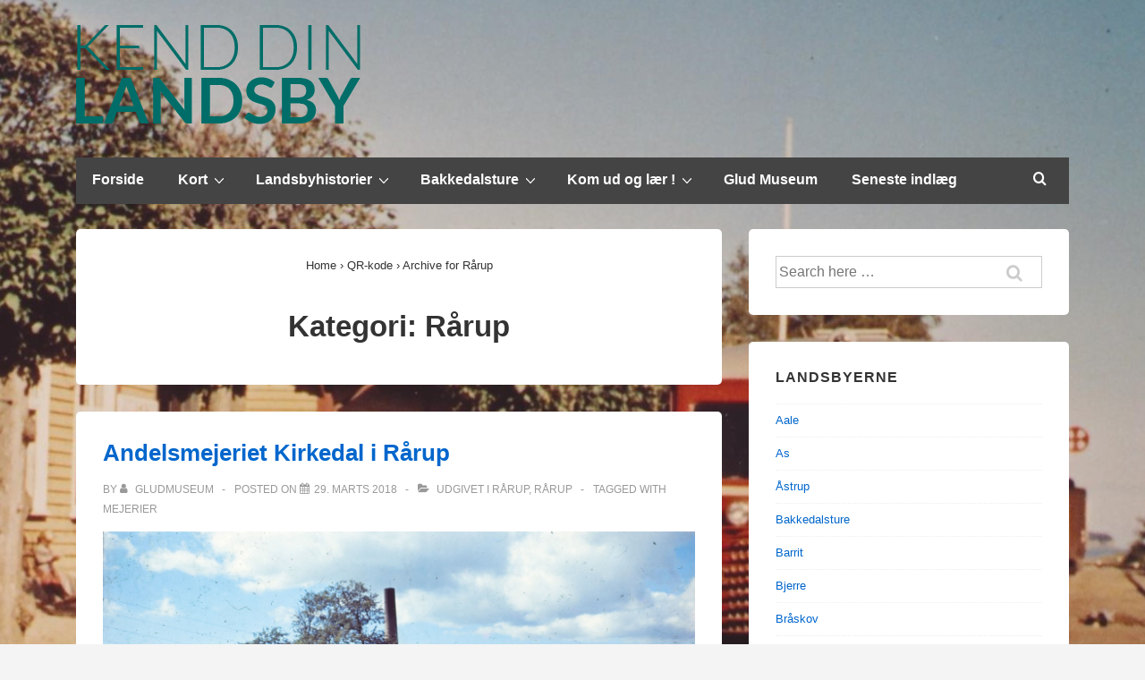

--- FILE ---
content_type: text/css
request_url: http://kenddinlandsby.dk/wordpress/wp-content/plugins/slidedeck/css/slidedeck.css?ver=5.4.1
body_size: 9333
content:
@media only screen and (min-device-width:320px) and (max-device-width:760px){body .slidedeck .sd2-slide-background{margin:0 auto!important}}@media only screen and (min-device-width:320px) and (max-device-width:780px){body .slide-type-textonly .sd2-node-caption{display:block!important}body .slidedeck-frame{height:auto!important}.sd2-node-caption{display:block}}body .slidedeck_widget .slidedeck-frame .slidedeck,body .slidedeck_widget .slidedeck-frame .slidedeck dd,body .slidedeck_widget .slidedeck-frame .slidedeck li{width:100%!important}body .slidedeck_widget .slidedeck-frame .slidedeck .slide-content,body .slidedeck_widget .slidedeck-frame .slidedeck .slide-content a{font-size:15px}.slidedeck-frame img.sd2-slide-background{max-width:100%}.slidedeck-frame .slidedeck .video-wrapper{height:100%}dl.slidedeck dd iframe{max-width:100%!important}.content-source-facebook.slidedeck-auto-height .sd2-slide-background{margin:0 auto}.slidedeck-frame dl.slidedeck,.slidedeck-frame dl.slidedeck dd{max-width:100%}.slidedeck-adjust-width{width:100%!important;max-width:none!important}.slidedeck-adjust-height{height:100%!important;max-width:none!important}.slidedeck{z-index:2}.slidedeck dd .sd2-slide-background{position:absolute;display:block;z-index:1;top:0;right:0;bottom:0;left:0;background-repeat:no-repeat;background-position:center center}.slidedeck-frame{position:relative;margin:auto!important;}.slidedeck-cover .slidedeck-cover-nav-button,.slidedeck-frame .vertical-slide-nav a,.slidedeck-frame a.deck-navigation{outline:0;border:0}.slidedeck-cover .slidedeck-cover-nav-button::-moz-focus-inner,.slidedeck-cover .slidedeck-cover-nav-button:active,.slidedeck-cover .slidedeck-cover-nav-button:focus,.slidedeck-frame .vertical-slide-nav a::-moz-focus-inner,.slidedeck-frame .vertical-slide-nav a:active,.slidedeck-frame .vertical-slide-nav a:focus,.slidedeck-frame a.deck-navigation::-moz-focus-inner,.slidedeck-frame a.deck-navigation:active,.slidedeck-frame a.deck-navigation:focus{-moz-outline-style:none;outline:0}.slidedeck-cover .slidedeck-cover-nav-button::-moz-focus-inner,.slidedeck-frame .vertical-slide-nav a::-moz-focus-inner,.slidedeck-frame a.deck-navigation::-moz-focus-inner{border:0}.slidedeck-overlays{top:15px;right:15px;padding-right:27px;color:#fff;z-index:100;height:27px;width:0;text-align:right;background:rgba(0,0,0,.5);-webkit-box-shadow:0 4px 7px rgba(0,0,0,.6);-moz-box-shadow:0 4px 7px rgba(0,0,0,.6);-o-box-shadow:0 4px 7px rgba(0,0,0,.6);box-shadow:0 4px 7px rgba(0,0,0,.6);border-radius:20px;-webkit-transition:width .5s,opacity .5s,background-color .5s;-moz-transition:width .5s,opacity .5s,background-color .5s;-o-transition:width .5s,opacity .5s,background-color .5s;transition:width .5s,opacity .5s,background-color .5s}.slidedeck-overlays,.slidedeck-overlays .slidedeck-overlays-showhide{overflow:hidden;position:absolute;-webkit-border-radius:20px;-moz-border-radius:20px;-o-border-radius:20px}.sd2-overlays-open .slidedeck-overlays{width:auto;-webkit-transition:width 0s,opacity .5s,background-color .5s;-moz-transition:width 0s,opacity .5s,background-color .5s;-o-transition:width 0s,opacity .5s,background-color .5s;transition:width 0s,opacity .5s,background-color .5s;padding-right:0}.slidedeck-overlays.left{padding-left:27px;padding-right:0;text-align:left;right:auto}.sd2-overlays-open .slidedeck-overlays.left{padding-left:0}.slidedeck-overlays.open{width:auto;background:#000}.slidedeck-overlays:hover{background:#000}.slidedeck-frame.show-overlay-never .slidedeck-overlays{display:none}.slidedeck-frame.show-overlay-hover .slidedeck-overlays{-webkit-opacity:0;-moz-opacity:0;-o-opacity:0;opacity:0;filter:Alpha(opacity=0);-ms-filter:"Alpha(opacity=0)"}.slidedeck-frame.show-overlay-hover.hover .slidedeck-overlays,.slidedeck-frame.show-overlay-hover:hover .slidedeck-overlays{-webkit-opacity:1;-moz-opacity:1;-o-opacity:1;opacity:1;filter:Alpha(opacity=100);-ms-filter:"Alpha(opacity=100)";background:#000}.slidedeck-overlays .slidedeck-overlays-showhide{display:block;right:0;top:0;width:27px;height:0;padding-top:27px;text-indent:-999em;line-height:27px;-webkit-transition:background-color .25s;-moz-transition:background-color .25s;-o-transition:background-color .25s;transition:background-color .25s;border-radius:20px}.slidedeck-overlays.left .slidedeck-overlays-showhide{right:auto;left:0;border-left:none;border-right:1px solid #222}.sd2-overlays-open .slidedeck-overlays-showhide{display:none}.slidedeck-overlays .slidedeck-overlays-showhide:hover{background-color:#000}.slidedeck-overlays .slidedeck-overlays-showhide .close-icon,.slidedeck-overlays .slidedeck-overlays-showhide .open-icon{position:absolute;top:0;left:0;width:27px;height:27px;-webkit-opacity:1;-moz-opacity:1;-o-opacity:1;opacity:1;filter:Alpha(opacity=100);-ms-filter:"Alpha(opacity=100)";background:url(../images/overlays-sprite.png);-webkit-transition:opacity .5s;-moz-transition:opacity .5s;-o-transition:opacity .5s;transition:opacity .5s}.slidedeck-overlays .slidedeck-overlays-showhide .close-icon{background-position:0 -27px}.slidedeck-overlays .slidedeck-overlays-showhide .close-icon,.slidedeck-overlays.open .slidedeck-overlays-showhide .open-icon{-webkit-opacity:0;-moz-opacity:0;-o-opacity:0;opacity:0;filter:Alpha(opacity=0);-ms-filter:"Alpha(opacity=0)"}.slidedeck-overlays.open .slidedeck-overlays-showhide .close-icon{-webkit-opacity:1;-moz-opacity:1;-o-opacity:1;opacity:1;filter:Alpha(opacity=100);-ms-filter:"Alpha(opacity=100)"}.slidedeck-overlays .slidedeck-overlays-wrapper{position:absolute;display:block;top:0;right:29px;height:28px;width:1000px;line-height:25px}.sd2-overlays-open .slidedeck-overlays-wrapper{right:0}.slidedeck-overlays.left .slidedeck-overlays-wrapper{left:29px;right:auto}.sd2-overlays-open.left .slidedeck-overlays-wrapper{left:0}.slidedeck-overlays .slidedeck-overlay{position:relative;padding-right:13px;padding-left:30px;font:700 10px sans-serif;color:#fff;text-decoration:none;text-transform:uppercase;-webkit-transition:background-color .25s;-moz-transition:background-color .25s;-o-transition:background-color .25s;transition:background-color .25s}.slidedeck-overlays .slidedeck-overlay,.slidedeck-overlays .slidedeck-overlay .slidedeck-overlay-label{display:inline-block;height:27px;line-height:29px;vertical-align:top;border:0}.slidedeck-overlays .slidedeck-overlay:hover{background-color:#397fdd}.slidedeck-cover .slidedeck-cover-cta .cap1,.slidedeck-cover .slidedeck-cover-cta .cap1-image,.slidedeck-cover .slidedeck-cover-cta .cap2,.slidedeck-frame.sd2-small .slidedeck-cover,.slidedeck-frame.sd2-small .slidedeck-cover .slidedeck-cover-wrapper .slidedeck-cover-bodycopy{display:none}.slidedeck-overlays .slidedeck-overlay:first-child{border-left:none;-webkit-box-shadow:none;-moz-box-shadow:none;-o-box-shadow:none;box-shadow:none;-webkit-border-top-left-radius:20px;-webkit-border-bottom-left-radius:20px;-moz-border-radius-topleft:20px;-moz-border-radius-bottomleft:20px;border-top-left-radius:20px;border-bottom-left-radius:20px}.slidedeck-overlays .slidedeck-overlay .slidedeck-overlay-logo{position:absolute;top:5px;left:6px;width:17px;height:17px;-webkit-border-radius:10px;-moz-border-radius:10px;-o-border-radius:10px;border-radius:10px;background:url(../images/overlays-sprite.png) #fff}.slidedeck-overlays .slidedeck-overlay-type-facebook .slidedeck-overlay-logo{background-position:-5px -59px}.slidedeck-overlays .slidedeck-overlay-type-googleplus .slidedeck-overlay-logo{background-position:-8px -111px}.slidedeck-overlays .slidedeck-overlay-type-linkedin .slidedeck-overlay-logo{background-position:-6px -134px}.slidedeck-overlays .slidedeck-overlay-type-twitter .slidedeck-overlay-logo{background-position:-5px -86px}.slidedeck-overlays .slidedeck-overlay::-moz-focus-inner,.slidedeck-overlays .slidedeck-overlay:active,.slidedeck-overlays .slidedeck-overlay:focus,.slidedeck-overlays .slidedeck-overlays-showhide::-moz-focus-inner,.slidedeck-overlays .slidedeck-overlays-showhide:active,.slidedeck-overlays .slidedeck-overlays-showhide:focus{-moz-outline-style:none;outline:0}.slidedeck-overlays .slidedeck-overlay::-moz-focus-inner,.slidedeck-overlays .slidedeck-overlays-showhide::-moz-focus-inner{border:0}.slidedeck-cover{position:absolute;z-index:1000;top:0;left:0;bottom:0;right:0}.slidedeck-cover .slidedeck-cover-wrapper{position:absolute;z-index:20;top:0;bottom:0;left:0;margin-left:0;padding-left:0;width:100%;color:#fff;font-size:10px}.slidedeck-frame.sd2-medium .slidedeck-cover .slidedeck-cover-wrapper{font-size:7px}.slidedeck-cover.slidedeck-cover-back .slidedeck-cover-title{margin-bottom:.475em}.slidedeck-cover .slidedeck-cover-wrapper .slidedeck-cover-wrapper-back{position:absolute;z-index:2;top:0;right:0;bottom:0;left:0}.slidedeck-cover .slidedeck-cover-wrapper .slidedeck-cover-wrapper-back .slidedeck-cover-wrapper-back-inner{position:absolute;top:0;right:0;bottom:0;left:0}.slidedeck-cover-peek .slidedeck-cover .slidedeck-cover-wrapper .slidedeck-cover-wrapper-back{-webkit-box-shadow:0 0 25px rgba(0,0,0,1);-moz-box-shadow:0 0 25px rgba(0,0,0,1);-o-box-shadow:0 0 25px rgba(0,0,0,1);box-shadow:0 0 25px rgba(0,0,0,1)}.slidedeck-cover-back .slidedeck-cover-wrapper{left:auto;right:-999em;margin-left:0;padding-left:0;/*margin-right:-100px;padding-right:100px;*/ }.slidedeck-cover-peek .slidedeck-cover .slidedeck-cover-wrapper{width:80%}.slidedeck-cover .slidedeck-cover-wrapper .slidedeck-cover-bodycopy{font-size:1em}.slidedeck-cover .slidedeck-cover-mask{position:absolute;z-index:10;top:0;right:0;bottom:0;left:0;background:#000}.slidedeck-cover-back .slidedeck-cover-mask{-webkit-opacity:0;-moz-opacity:0;-o-opacity:0;opacity:0;filter:Alpha(opacity=0);-ms-filter:"Alpha(opacity=0)"}.slidedeck-cover .slidedeck-cover-wrapper .slidedeck-cover-copy{position:relative;z-index:10;height:100%}.slidedeck-cover .slidedeck-cover-copy .slidedeck-cover-title{display:block;font-size:4em;font-weight:400;line-height:1.2em}.slidedeck-frame.sd2-small .slidedeck-cover-back .slidedeck-cover-copy .slidedeck-cover-title{margin-bottom:5px}.slidedeck-cover .slidedeck-cover-wrapper .slidedeck-cover-outer{z-index:100;overflow:hidden;top:0;bottom:0;height:100%;margin-left:6%;font-family:sans-serif;font-size:1.4em;font-weight:400;line-height:1.8em;display:table;position:static}.msie-7 .slidedeck-cover .slidedeck-cover-wrapper .slidedeck-cover-copy{position:absolute;right:0;left:20%}.msie-7 .slidedeck-cover-back .slidedeck-cover-wrapper .slidedeck-cover-copy{right:20%;left:0}.slidedeck-cover .slidedeck-cover-wrapper .slidedeck-cover-middle{top:50%;display:table-cell;vertical-align:middle;width:100%}.slidedeck-frame.sd2-small .slidedeck-cover .slidedeck-cover-wrapper .slidedeck-cover-middle{padding-right:30px}.slidedeck-frame.sd2-small .slidedeck-cover-back .slidedeck-cover-wrapper .slidedeck-cover-middle{padding-left:30px}.slidedeck-cover-back .slidedeck-cover-wrapper .slidedeck-cover-middle{padding-left:80px}.msie-7 .slidedeck-cover .slidedeck-cover-wrapper .slidedeck-cover-middle{position:absolute;width:auto}.slidedeck-cover .slidedeck-cover-wrapper .slidedeck-cover-inner{top:-50%;position:static}.msie-7 .slidedeck-cover .slidedeck-cover-wrapper .slidedeck-cover-inner{position:relative}.slidedeck-cover .slidedeck-cover-curatedby{position:absolute;z-index:10;width:100%;left:6%;bottom:6%;font-size:1em;font-family:sans-serif;color:#a1a1a1}.slidedeck-frame.sd2-medium .slidedeck-cover .slidedeck-cover-curatedby{font-size:12px}.slidedeck-frame.sd2-small .slidedeck-cover .slidedeck-cover-curatedby{display:none}.slidedeck-cover-dark .slidedeck-cover .slidedeck-cover-curatedby,.slidedeck-cover-light .slidedeck-cover .slidedeck-cover-curatedby{color:#444}.slidedeck-cover .slidedeck-cover-curatedby img{position:relative;margin:0!important;top:3px;border:1px solid #fff;width:15px!important;height:15px!important}.slidedeck-cover-style-wood .slidedeck-cover-wrapper .slidedeck-cover-outer{margin-left:8.3%;margin-right:75px}.slidedeck-cover-style-wood .slidedeck-cover .slidedeck-cover-wrapper .slidedeck-cover-wrapper-back{background:url(../images/wood.jpg) center left no-repeat}.slidedeck-cover-style-wood .slidedeck-cover-back .slidedeck-cover-wrapper-back{-webkit-border-top-left-radius:10px;-webkit-border-bottom-left-radius:10px;-moz-border-radius-topleft:10px;-moz-border-radius-bottomleft:10px;border-top-left-radius:10px;border-bottom-left-radius:10px}.slidedeck-cover-style-wood .slidedeck-cover .slidedeck-cover-wrapper .slidedeck-cover-wrapper-back .slidedeck-cover-wrapper-back-inner{border-right:1px solid #c89981;background:url([data-uri]);background:-moz-linear-gradient(left,rgba(201,160,124,.2) 0,rgba(62,27,15,.2) 100%);background:-webkit-gradient(linear,left top,right top,color-stop(0,rgba(201,160,124,.2)),color-stop(100%,rgba(62,27,15,.2)));background:-webkit-linear-gradient(left,rgba(201,160,124,.2) 0,rgba(62,27,15,.2) 100%);background:-o-linear-gradient(left,rgba(201,160,124,.2) 0,rgba(62,27,15,.2) 100%);background:-ms-linear-gradient(left,rgba(201,160,124,.2) 0,rgba(62,27,15,.2) 100%);background:linear-gradient(left,rgba(201,160,124,.2) 0,rgba(62,27,15,.2) 100%)}.msie-7.slidedeck-cover-style-wood .slidedeck-cover .slidedeck-cover-wrapper .slidedeck-cover-wrapper-back .slidedeck-cover-wrapper-back-inner,.msie-8.slidedeck-cover-style-wood .slidedeck-cover .slidedeck-cover-wrapper .slidedeck-cover-wrapper-back .slidedeck-cover-wrapper-back-inner{filter:"progid: DXImageTransform.Microsoft.gradient( startColorstr='#333e1b0f', endColorstr='#33c9a07c', GradientType=1)"}.slidedeck-cover-style-wood.slidedeck-cover-peek .slidedeck-cover .slidedeck-cover-wrapper .slidedeck-cover-wrapper-back{-webkit-border-top-right-radius:10px;-webkit-border-bottom-right-radius:10px;-moz-border-radius-topright:10px;-moz-border-radius-bottomright:10px;border-top-right-radius:10px;border-bottom-right-radius:10px}.slidedeck-cover-style-wood.slidedeck-cover-peek .slidedeck-cover .slidedeck-cover-wrapper .slidedeck-cover-wrapper-back .slidedeck-cover-wrapper-back-inner{-webkit-border-top-right-radius:10px;-webkit-border-bottom-right-radius:10px;-moz-border-radius-topright:10px;-moz-border-radius-bottomright:10px;border-top-right-radius:10px;border-bottom-right-radius:10px;-webkit-box-shadow:0 0 14px rgba(0,0,0,.2);-moz-box-shadow:0 0 14px rgba(0,0,0,.2);-o-box-shadow:0 0 14px rgba(0,0,0,.2);box-shadow:0 0 14px rgba(0,0,0,.2)}.slidedeck-cover-style-wood .slidedeck-cover .slidedeck-cover-copy .slidedeck-cover-title{color:#230d01;text-shadow:0 1px 1px #a26342;font-weight:700}.slidedeck-cover-style-wood .slidedeck-cover .slidedeck-cover-curatedby{color:#ddd;left:8.3%}.slidedeck-cover-style-wood .slidedeck-cover .slidedeck-cover-nav-button{position:absolute;z-index:100;top:50%;right:11px;height:208px;width:46px;margin:-104px 0 0;background:url(../images/wood-open.png) no-repeat;text-indent:-999em}.slidedeck-cover-style-wood .slidedeck-cover-back .slidedeck-cover-nav-button{right:auto;left:11px}.slidedeck-cover-style-wood .slidedeck-cover .slidedeck-cover-nav-button:hover{background-position:-46px 0}.slidedeck-cover-style-wood .slidedeck-cover-back .slidedeck-cover-cta{box-sizing:content-box;position:relative;background-color:rgba(0,0,0,.18);display:block;float:left;padding:9px;height:42px;line-height:42px;text-decoration:none;color:#fff;font-weight:700;font-size:1.5em;-webkit-box-shadow:0 2px 5px 2px #000 inset;-moz-box-shadow:0 2px 5px 2px #000 inset;-o-box-shadow:0 2px 5px 2px #000 inset;box-shadow:0 2px 5px 2px #000 inset;-webkit-border-radius:4px;-moz-border-radius:4px;-o-border-radius:4px;border-radius:4px}.slidedeck-cover-style-wood .slidedeck-cover-back .slidedeck-cover-cta .slidedeck-cover-color{position:absolute;z-index:1;border:1px solid #000;bottom:9px;color:#fff;-webkit-border-radius:3px;-moz-border-radius:3px;-o-border-radius:3px;border-radius:3px;-webkit-box-shadow:0 0 5px 3px rgba(0,0,0,.65);-moz-box-shadow:0 0 5px 3px rgba(0,0,0,.65);-o-box-shadow:0 0 5px 3px rgba(0,0,0,.65);box-shadow:0 0 5px 3px rgba(0,0,0,.65);left:9px;right:9px;top:9px}.slidedeck-cover-style-wood .slidedeck-cover-back .slidedeck-cover-cta .text{position:relative;display:block;z-index:2;height:42px;line-height:42px;padding:0 18px;text-shadow:-1px -1px 0 rgba(0,0,0,.4);-webkit-box-shadow:0 2px 0 rgba(255,255,255,.2) inset;-moz-box-shadow:0 2px 0 rgba(255,255,255,.2) inset;-o-box-shadow:0 2px 0 rgba(255,255,255,.2) inset;box-shadow:0 2px 0 rgba(255,255,255,.2) inset;-webkit-border-radius:5px;-moz-border-radius:5px;-o-border-radius:5px;border-radius:5px;background:url([data-uri]);background:-moz-linear-gradient(top,rgba(255,255,255,0) 0,rgba(0,0,0,.2) 51%,rgba(0,0,0,.4) 100%);background:-webkit-gradient(linear,left top,left bottom,color-stop(0,rgba(255,255,255,0)),color-stop(51%,rgba(0,0,0,.2)),color-stop(100%,rgba(0,0,0,.4)));background:-webkit-linear-gradient(top,rgba(255,255,255,0) 0,rgba(0,0,0,.2) 51%,rgba(0,0,0,.4) 100%);background:-o-linear-gradient(top,rgba(255,255,255,0) 0,rgba(0,0,0,.2) 51%,rgba(0,0,0,.4) 100%);background:-ms-linear-gradient(top,rgba(255,255,255,0) 0,rgba(0,0,0,.2) 51%,rgba(0,0,0,.4) 100%);background:linear-gradient(top,rgba(255,255,255,0) 0,rgba(0,0,0,.2) 51%,rgba(0,0,0,.4) 100%)}.slidedeck-cover-style-wood .slidedeck-cover-back .slidedeck-cover-cta:active .text{background:url([data-uri]);background:-moz-linear-gradient(top,rgba(0,0,0,.15) 0,rgba(0,0,0,.07) 51%,rgba(255,255,255,0) 100%);background:-webkit-gradient(linear,left top,left bottom,color-stop(0,rgba(0,0,0,.15)),color-stop(51%,rgba(0,0,0,.07)),color-stop(100%,rgba(255,255,255,0)));background:-webkit-linear-gradient(top,rgba(0,0,0,.15) 0,rgba(0,0,0,.07) 51%,rgba(255,255,255,0) 100%);background:-o-linear-gradient(top,rgba(0,0,0,.15) 0,rgba(0,0,0,.07) 51%,rgba(255,255,255,0) 100%);background:-ms-linear-gradient(top,rgba(0,0,0,.15) 0,rgba(0,0,0,.07) 51%,rgba(255,255,255,0) 100%);background:linear-gradient(top,rgba(0,0,0,.15) 0,rgba(0,0,0,.07) 51%,rgba(255,255,255,0) 100%)}.msie-7.slidedeck-cover-style-wood .slidedeck-cover-back .slidedeck-cover-cta,.msie-8.slidedeck-cover-style-wood .slidedeck-cover-back .slidedeck-cover-cta{position:relative;left:-9px}.slidedeck-cover-style-fabric .slidedeck-cover-wrapper .slidedeck-cover-outer{margin-left:8.3%;margin-right:50px}.slidedeck-cover-style-fabric .slidedeck-cover .slidedeck-cover-wrapper .slidedeck-cover-wrapper-back{background:url(../images/fabric.jpg);-webkit-box-shadow:0 0 15px #000;-moz-box-shadow:0 0 15px #000;-o-box-shadow:0 0 15px #000;box-shadow:0 0 15px #000}.slidedeck-cover-style-fabric.slidedeck-cover-peek .slidedeck-cover-wrapper .slidedeck-cover-middle{padding-left:10px}.slidedeck-cover-style-fabric .slidedeck-cover .slidedeck-cover-wrapper .slidedeck-cover-wrapper-back .slidedeck-cover-wrapper-back-inner{background:url([data-uri]);background:-moz-linear-gradient(top,rgba(92,94,94,.2) 0,rgba(14,15,15,.2) 100%);background:-webkit-gradient(linear,left top,left bottom,color-stop(0,rgba(92,94,94,.2)),color-stop(100%,rgba(14,15,15,.2)));background:-webkit-linear-gradient(top,rgba(92,94,94,.2) 0,rgba(14,15,15,.2) 100%);background:-o-linear-gradient(top,rgba(92,94,94,.2) 0,rgba(14,15,15,.2) 100%);background:-ms-linear-gradient(top,rgba(92,94,94,.2) 0,rgba(14,15,15,.2) 100%);background:linear-gradient(top,rgba(92,94,94,.2) 0,rgba(14,15,15,.2) 100%)}.msie-7.slidedeck-cover-style-fabric .slidedeck-cover .slidedeck-cover-wrapper .slidedeck-cover-wrapper-back .slidedeck-cover-wrapper-back-inner,.msie-8.slidedeck-cover-style-fabric .slidedeck-cover .slidedeck-cover-wrapper .slidedeck-cover-wrapper-back .slidedeck-cover-wrapper-back-inner{filter:"progid: DXImageTransform.Microsoft.gradient( startColorstr='#335c5e5e', endColorstr='#330e0f0f', GradientType=0)"}.slidedeck-cover-style-fabric .slidedeck-cover-nav-button{position:absolute;display:block;z-index:10;top:50%;margin-top:-20px;right:14px;width:71px;height:40px;text-indent:-999em;-webkit-transition:right .25s ease-out;-moz-transition:right .25s ease-out;-o-transition:right .25s ease-out;transition:right .25s ease-out;-webkit-border-radius:2px;-moz-border-radius:2px;-o-border-radius:2px;border-radius:2px;-webkit-box-shadow:0 0 10px rgba(0,0,0,.4);-moz-box-shadow:0 0 10px rgba(0,0,0,.4);-o-box-shadow:0 0 10px rgba(0,0,0,.4);box-shadow:0 0 10px rgba(0,0,0,.4)}.slidedeck-cover-style-fabric .slidedeck-cover-nav-button.slidedeck-cover-restart{right:auto;left:11px;-webkit-transition:left .25s ease-out;-moz-transition:left .25s ease-out;-o-transition:left .25s ease-out;transition:left .25s ease-out}.slidedeck-cover-style-fabric.slidedeck-cover-peek .slidedeck-cover-nav-button{z-index:1;right:-57px}.slidedeck-cover-style-fabric .slidedeck-cover-nav-button:hover{right:24px}.slidedeck-cover-style-fabric .slidedeck-cover-back .slidedeck-cover-nav-button:hover{right:auto;left:20px}.slidedeck-cover-style-fabric.slidedeck-cover-peek .slidedeck-cover-nav-button:hover{right:-67px}.slidedeck-cover-style-fabric.slidedeck-cover-peek .slidedeck-cover-back .slidedeck-cover-nav-button:hover{right:auto;left:20px}.slidedeck-cover-style-fabric.slidedeck-cover-peek .slidedeck-cover-nav-button.slidedeck-cover-restart{right:auto;left:-50px;z-index:2}.slidedeck-cover-style-fabric.slidedeck-cover-peek .slidedeck-cover-nav-button.slidedeck-cover-restart:hover{left:-60px}.slidedeck-cover-style-fabric .slidedeck-cover-nav-button .slidedeck-cover-color{position:absolute;top:0;right:0;bottom:0;left:0;background:url(../images/fabric-tab-and-button-stripes.png) -19px 0;-webkit-border-radius:2px;-moz-border-radius:2px;-o-border-radius:2px;border-radius:2px}.slidedeck-cover-style-fabric .slidedeck-cover-back .slidedeck-cover-nav-button .slidedeck-cover-color{background:url(../images/fabric-tab-and-button-stripes.png) 21px -40px}.slidedeck-cover-style-fabric.slidedeck-cover-peek .slidedeck-cover-nav-button .slidedeck-cover-color{background-position:0 0}.slidedeck-cover-style-fabric.slidedeck-cover-peek .slidedeck-cover-nav-button.slidedeck-cover-restart .slidedeck-cover-color{background-position:0 -40px}.slidedeck-cover-style-fabric .slidedeck-cover .slidedeck-cover-binding{position:absolute;z-index:100;top:10px;right:10px;bottom:10px;width:16px;-webkit-border-radius:10px;-moz-border-radius:10px;-o-border-radius:10px;border-radius:10px;background:url(../images/fabric.jpg);-webkit-box-shadow:1px 3px 5px rgba(0,0,0,.4);-moz-box-shadow:1px 3px 5px rgba(0,0,0,.4);-o-box-shadow:1px 3px 5px rgba(0,0,0,.4);box-shadow:1px 3px 5px rgba(0,0,0,.4);text-indent:-999em}.slidedeck-cover-style-fabric .slidedeck-cover-back .slidedeck-cover-binding{right:auto;left:10px}.slidedeck-cover-style-fabric .slidedeck-cover .slidedeck-cover-binding .slidedeck-cover-binding-highlight{position:absolute;top:0;right:0;bottom:0;left:0;-webkit-border-radius:10px;-moz-border-radius:10px;-o-border-radius:10px;border-radius:10px;-webkit-opacity:.5;-moz-opacity:.5;-o-opacity:.5;opacity:.5;background:url([data-uri]);background:-moz-linear-gradient(top,#000 0,rgba(0,0,0,.75) 5%,rgba(160,163,170,.25) 25%,rgba(100,101,101,.5) 70%,rgba(14,15,15,.75) 95%,#000 100%);background:-webkit-gradient(linear,left top,left bottom,color-stop(0,rgba(0,0,0,.75)),color-stop(5%,rgba(0,0,0,.75)),color-stop(25%,rgba(160,163,170,.25)),color-stop(70%,rgba(100,101,101,.5)),color-stop(95%,rgba(14,15,15,.75)),color-stop(100%,#000));background:-webkit-linear-gradient(top,#000 0,rgba(0,0,0,.75) 5%,rgba(160,163,170,.25) 25%,rgba(100,101,101,.5) 70%,rgba(14,15,15,.75) 95%,#000 100%);background:-o-linear-gradient(top,#000 0,rgba(0,0,0,.75) 5%,rgba(160,163,170,.25) 25%,rgba(100,101,101,.5) 70%,rgba(14,15,15,.75) 95%,#000 100%);background:-ms-linear-gradient(top,#000 0,rgba(0,0,0,.75) 5%,rgba(160,163,170,.25) 25%,rgba(100,101,101,.5) 70%,rgba(14,15,15,.75) 95%,#000 100%);background:linear-gradient(top,#000 0,rgba(0,0,0,.75) 5%,rgba(160,163,170,.25) 25%,rgba(100,101,101,.5) 70%,rgba(14,15,15,.75) 95%,#000 100%);-webkit-box-shadow:inset 1px 1px 1px rgba(255,255,255,.25);-moz-box-shadow:inset 1px 1px 1px rgba(255,255,255,.25);-o-box-shadow:inset 1px 1px 1px rgba(255,255,255,.25);box-shadow:inset 1px 1px 1px rgba(255,255,255,.25)}.msie-7.slidedeck-cover-style-fabric .slidedeck-cover .slidedeck-cover-nav-button .slidedeck-cover-button,.msie-8.slidedeck-cover-style-fabric .slidedeck-cover .slidedeck-cover-nav-button .slidedeck-cover-button{filter:"progid: DXImageTransform.Microsoft.gradient( startColorstr='#bf000000', endColorstr='#bf0e0f0f', GradientType=0)"}.slidedeck-cover-style-fabric .slidedeck-cover .slidedeck-cover-curatedby{color:#ddd;left:8.3%;bottom:20px}.slidedeck-cover-style-fabric .slidedeck-cover .slidedeck-cover-copy .slidedeck-cover-title{color:#ddd;text-shadow:0 -2px 1px rgba(0,0,0,.85)}.slidedeck-cover-style-fabric .slidedeck-cover-back .slidedeck-cover-copy .slidedeck-cover-title{margin-bottom:10px}.slidedeck-cover-style-fabric .slidedeck-cover-inner{padding-right:25px}.slidedeck-cover-peek.slidedeck-cover-style-fabric .slidedeck-cover-inner{padding-right:0}.slidedeck-cover-style-fabric .slidedeck-cover-back .slidedeck-cover-cta{box-sizing:content-box;display:block;position:relative;text-decoration:none;color:#fff;float:left;width:auto;-webkit-border-radius:10px;-moz-border-radius:10px;-o-border-radius:10px;border-radius:10px;height:49px;padding:5px 9px;line-height:49px;-webkit-box-shadow:inset 0 1px 0 #1b1b1b;-moz-box-shadow:inset 0 1px 0 #1b1b1b;-o-box-shadow:inset 0 1px 0 #1b1b1b;box-shadow:inset 0 1px 0 #1b1b1b;background:#363636;background:-moz-linear-gradient(top,#363636 0,#1b1b1b 100%);background:-webkit-gradient(linear,left top,left bottom,color-stop(0,#363636),color-stop(100%,#1b1b1b));background:-webkit-linear-gradient(top,#363636 0,#1b1b1b 100%);background:-o-linear-gradient(top,#363636 0,#1b1b1b 100%);background:-ms-linear-gradient(top,#363636 0,#1b1b1b 100%);background:linear-gradient(top,#363636 0,#1b1b1b 100%)}.slidedeck-cover-style-fabric .slidedeck-cover-back .slidedeck-cover-cta .slidedeck-cover-color{position:absolute;z-index:1;top:5px;bottom:5px;left:9px;right:9px;background-image:url(../images/fabric-tab-and-button-stripes.png);background-position:0 -80px;background-repeat:repeat-x;-webkit-box-shadow:0 0 5px rgba(0,0,0,.5),inset 0 2px 2px rgba(255,255,255,.8);-moz-box-shadow:0 0 5px rgba(0,0,0,.5),inset 0 2px 2px rgba(255,255,255,.8);-o-box-shadow:0 0 5px rgba(0,0,0,.5),inset 0 2px 2px rgba(255,255,255,.8);box-shadow:0 0 5px rgba(0,0,0,.5),inset 0 2px 2px rgba(255,255,255,.8);-webkit-border-radius:6px;-moz-border-radius:6px;-o-border-radius:6px;border-radius:6px}.slidedeck-cover-style-fabric .slidedeck-cover-back .slidedeck-cover-cta .text{position:relative;display:block;height:47px;padding:0 20px;font-size:1.5em;text-decoration:none;font-weight:700;color:#fff;z-index:2;-webkit-border-radius:5px;-moz-border-radius:5px;-o-border-radius:5px;border-radius:5px;border:1px solid rgba(0,0,0,.5);text-shadow:-1px -1px 0 rgba(0,0,0,.4);overflow:hidden}.slidedeck-cover-style-leather .slidedeck-cover .slidedeck-cover-wrapper .slidedeck-cover-wrapper-back{background:url(../images/leather-dark.jpg);border-right:1px solid #000}.slidedeck-cover-style-leather .slidedeck-cover .slidedeck-cover-wrapper .slidedeck-cover-wrapper-back .slidedeck-cover-wrapper-back-inner{position:absolute;display:block;top:8px;right:0;bottom:8px;left:108px;margin:0;border-width:8px 0 8px 8px;-moz-border-image:url(../images/border-dashed.png) 9 repeat;-webkit-border-image:url(../images/border-dashed.png) 9 repeat;-o-border-image:url(../images/border-dashed.png) 9 repeat;border-image:url(../images/border-dashed.png) 9 repeat}.slidedeck-cover-style-leather .slidedeck-cover-back .slidedeck-cover-wrapper .slidedeck-cover-wrapper-back .slidedeck-cover-wrapper-back-inner{right:108px;bottom:8px;left:0;border-width:8px 8px 8px 0}.slidedeck-cover-style-leather .slidedeck-cover-back .slidedeck-cover-middle{padding-left:40px}.slidedeck-cover-style-leather .slidedeck-cover-back .slidedeck-cover-nav-button.slidedeck-cover-restart{right:auto;left:0}.slidedeck-cover-style-leather.slidedeck-cover-peek .slidedeck-cover-back .slidedeck-cover-nav-button.slidedeck-cover-restart{right:auto;left:-42px}.slidedeck-cover-style-leather .slidedeck-cover-back .slidedeck-cover-nav-button.slidedeck-cover-restart .slidedeck-cover-button{text-indent:9999em}.slidedeck-cover-style-leather .slidedeck-cover .slidedeck-cover-curatedby{color:#fff}.slidedeck-cover-style-leather .slidedeck-cover-nav-button{position:absolute;display:block;right:0;top:50%;margin-top:-41px;width:42px;height:82px;z-index:10}.slidedeck-cover-peek.slidedeck-cover-style-leather .slidedeck-cover-nav-button{right:-42px;z-index:1}.slidedeck-cover-style-leather .slidedeck-cover-nav-button .slidedeck-cover-button,.slidedeck-cover-style-leather .slidedeck-cover-nav-button .slidedeck-cover-color{position:absolute;z-index:2;display:block;top:0;right:0;bottom:0;left:0;width:42px;height:84px;overflow:hidden}.slidedeck-cover-style-leather .slidedeck-cover-nav-button .slidedeck-cover-color{-webkit-border-top-left-radius:44px;-webkit-border-bottom-left-radius:44px;-moz-border-radius-topleft:44px;-moz-border-radius-bottomleft:44px;border-top-left-radius:44px;border-bottom-left-radius:44px}.slidedeck-cover-style-leather.slidedeck-cover-peek .slidedeck-cover-nav-button .slidedeck-cover-color{-moz-border-radius-topleft:0;-moz-border-radius-bottomleft:0;-moz-border-radius-topright:44px;-moz-border-radius-bottomright:44px;-webkit-border-radius:0 44px 44px 0;border-radius:0 44px 44px 0}.slidedeck-cover-style-leather.slidedeck-cover-peek .slidedeck-cover-back .slidedeck-cover-nav-button .slidedeck-cover-color{-moz-border-radius-topleft:44px;-moz-border-radius-bottomleft:44px;-moz-border-radius-topright:0;-moz-border-radius-bottomright:0;-webkit-border-radius:44px 0 0 44px;border-radius:44px 0 0 44px}.slidedeck-cover-style-leather .slidedeck-cover-back .slidedeck-cover-nav-button .slidedeck-cover-color{-moz-border-radius-topleft:0;-moz-border-radius-bottomleft:0;-moz-border-radius-topright:44px;-moz-border-radius-bottomright:44px;-webkit-border-radius:0 44px 44px 0;border-radius:0 44px 44px 0}.slidedeck-cover-style-leather .slidedeck-cover-nav-button .slidedeck-cover-button{z-index:3;background:url(../images/leather-button-sprite.png) -4px 0 no-repeat}.slidedeck-cover-style-leather.slidedeck-cover-peek .slidedeck-cover-nav-button .slidedeck-cover-button{z-index:3;background:url(../images/leather-button-sprite.png) -46px 0 no-repeat}.slidedeck-cover-style-leather .slidedeck-cover-back .slidedeck-cover-nav-button .slidedeck-cover-button{background-position:-47px -83px}.slidedeck-cover-style-leather.slidedeck-cover-peek .slidedeck-cover-back .slidedeck-cover-nav-button .slidedeck-cover-button{background-position:-3px -83px}.slidedeck-cover-style-leather.slidedeck-cover-peek .slidedeck-cover-nav-button .slidedeck-cover-semicircle{position:absolute;z-index:1;width:48px;height:86px;top:-2px;right:-4px;left:0;bottom:-2px;background:url(../images/leather-button-sprite.png) -46px -166px no-repeat}.slidedeck-cover-style-leather.slidedeck-cover-peek .slidedeck-cover-back .slidedeck-cover-nav-button .slidedeck-cover-semicircle{right:auto;left:-4px;background-position:0 -166px}.slidedeck-cover-style-leather .slidedeck-cover-inner{padding-right:50px}.slidedeck-cover-peek.slidedeck-cover-style-leather .slidedeck-cover-inner{padding-right:10px}.slidedeck-cover-style-leather .slidedeck-cover-cta{display:block;position:relative;color:#fff;width:auto;float:left;height:56px;font-size:1.5em;padding:0 32px;line-height:56px;text-decoration:none;font-weight:700;left:-10px;-webkit-border-radius:5px;-moz-border-radius:5px;border-radius:5px}.slidedeck-cover-style-leather .slidedeck-cover-cta .cap1-image,.slidedeck-cover-style-leather .slidedeck-cover-cta .cap2-image{content:'';display:block;right:-32px;position:absolute;top:0;width:32px;bottom:0;background-image:url(../images/leather-button-sprite.png);background-position:0 -252px;background-repeat:no-repeat}.slidedeck-cover-style-leather .slidedeck-cover-cta .cap1-image{right:auto;left:0;background-position:0 -309px}.slidedeck-cover-style-leather .slidedeck-cover-cta span.text{height:57px;position:relative;display:block;padding:0 10px;z-index:2;background-image:url(../images/leather-button-sprite.png);background-position:0 100%;background-repeat:repeat-x;text-shadow:-1px -1px 0 rgba(0,0,0,.33);overflow:hidden}.slidedeck-cover-style-leather .slidedeck-cover-cta .slidedeck-cover-color{left:32px;position:absolute;right:32px;top:0;bottom:0}.slidedeck-cover-style-leather .slidedeck-cover-cta .cap1{display:block;height:57px;position:absolute;left:3px;top:-1px;width:32px}.slidedeck-cover-style-leather .slidedeck-cover-cta .slidedeck-cover-color .cap2{display:block;height:57px;position:absolute;right:-32px;top:-1px;width:32px}.slidedeck-cover-style-leather .slidedeck-cover-back .slidedeck-cover-title{margin-bottom:.27em}.slidedeck-cover-style-modern .slidedeck-cover .slidedeck-cover-wrapper{background:url(../images/modern-edge.png) 100% repeat-y #252525}.slidedeck-cover-style-modern .slidedeck-cover-back .slidedeck-cover-wrapper{background:url(../images/modern-edge.png) 0 repeat-y #252525;padding:0;margin:0}.slidedeck-cover-style-modern .slidedeck-cover .slidedeck-cover-wrapper .slidedeck-cover-middle,.slidedeck-frame.sd2-large.slidedeck-cover-style-modern .slidedeck-cover .slidedeck-cover-wrapper .slidedeck-cover-middle,.slidedeck-frame.sd2-medium.slidedeck-cover-style-modern .slidedeck-cover .slidedeck-cover-wrapper .slidedeck-cover-middle,.slidedeck-frame.sd2-small.slidedeck-cover-style-modern .slidedeck-cover .slidedeck-cover-wrapper .slidedeck-cover-middle{padding-right:25px}.slidedeck-cover-style-modern .slidedeck-cover-nav-button{position:absolute;z-index:10;right:10px;top:50%;margin-top:-25px;width:52px;height:52px}.slidedeck-cover-style-modern .slidedeck-cover-nav-button .slidedeck-cover-button{text-indent:-9999em;z-index:11;position:relative;display:block;width:100%;height:100%;background:url(../images/modern-button.png)}.slidedeck-cover-style-modern .slidedeck-cover-restart{right:auto;left:10px}.slidedeck-cover-style-modern .slidedeck-cover-nav-button:hover .slidedeck-cover-button{background-position:0 -52px}.slidedeck-cover-style-modern .slidedeck-cover-nav-button:active .slidedeck-cover-button{background-position:0 -104px}.slidedeck-cover-style-modern .slidedeck-cover-restart .slidedeck-cover-button{background-position:100% 0}.slidedeck-cover-style-modern .slidedeck-cover-restart .slidedeck-cover-button:hover{background-position:100% -52px}.slidedeck-cover-style-modern .slidedeck-cover-restart .slidedeck-cover-button:active{background-position:100% -104px}.slidedeck-cover-style-modern .slidedeck-cover-nav-button .slidedeck-cover-color{width:28px;height:28px;position:absolute;top:12px;left:12px;display:block}.slidedeck-cover-style-modern .slidedeck-cover-cta{border:1px solid #111;padding:5px 6px;background-color:#1d1d1d;background-image:url(../images/modern-button-background.png);background-repeat:repeat;display:block;position:relative;float:left;width:auto;text-decoration:none;color:#fff;font-size:1.4em;font-weight:700;-webkit-border-radius:6px;-moz-border-radius:6px;border-radius:6px;-webkit-box-shadow:0 -1px 0 rgba(255,255,255,.15);-moz-box-shadow:0 -1px 0 rgba(255,255,255,.15);-o-box-shadow:0 -1px 0 rgba(255,255,255,.15);box-shadow:0 -1px 0 rgba(255,255,255,.15)}.slidedeck-cover-style-modern .slidedeck-cover-cta .slidedeck-cover-color{background-image:url(../images/modern-button-shine.png);background-position:50% 50%;height:53px;position:absolute;display:block;top:5px;left:6px;right:6px;bottom:5px;-webkit-border-radius:3px;-moz-border-radius:3px;border-radius:3px;z-index:1;-webkit-box-shadow:inset 0 1px 1px rgba(255,255,255,.6);-moz-box-shadow:inset 0 1px 1px rgba(255,255,255,.6);-o-box-shadow:inset 0 1px 1px rgba(255,255,255,.6);box-shadow:inset 0 1px 1px rgba(255,255,255,.6);-webkit-background-size:100% 100%;-moz-background-size:100% 100%;-o-background-size:100% 100%;background-size:100% 100%;filter:"progid: DXImageTransform.Microsoft.AlphaImageLoader(src='../images/modern-button-shine.png', sizingMethod='scale')"}.slidedeck-cover-style-modern .slidedeck-cover-cta .text{z-index:2;padding:0 18px;line-height:53px;position:relative;display:block}.slidedeck-cover-style-glass .slidedeck-cover .slidedeck-cover-wrapper{background:rgba(255,255,255,.25);-webkit-box-shadow:inset 0 0 3px #fff;-moz-box-shadow:inset 0 0 3px #fff;-o-box-shadow:inset 0 0 3px #fff;box-shadow:inset 0 0 3px #fff;color:#333}.slidedeck-cover-style-glass .slidedeck-cover .slidedeck-cover-title{color:#30353b}.slidedeck-cover-style-glass .slidedeck-cover .frosted-glass,.slidedeck-cover-style-glass .slidedeck-cover .frosted-glass-back{position:absolute;z-index:1;top:25px;left:25px;bottom:25px;right:25px;-webkit-box-shadow:0 0 6px #999;-moz-box-shadow:0 0 6px #999;-o-box-shadow:0 0 6px #999;box-shadow:0 0 6px #999}.slidedeck-cover-style-glass.sd2-small .slidedeck-cover .frosted-glass,.slidedeck-cover-style-glass.sd2-small .slidedeck-cover .frosted-glass-back{top:10px;left:10px;bottom:10px;right:10px}.slidedeck-cover-style-glass .slidedeck-cover .slidedeck-cover-outer{position:relative;z-index:2;margin-left:10%}.slidedeck-cover-style-glass .slidedeck-cover .slidedeck-cover-curatedby{left:0;bottom:50px;color:#333}.slidedeck-cover-style-glass .slidedeck-cover .slidedeck-cover-wrapper .slidedeck-cover-middle,.slidedeck-frame.sd2-large.slidedeck-cover-style-glass .slidedeck-cover .slidedeck-cover-wrapper .slidedeck-cover-middle,.slidedeck-frame.sd2-medium.slidedeck-cover-style-glass .slidedeck-cover .slidedeck-cover-wrapper .slidedeck-cover-middle,.slidedeck-frame.sd2-small.slidedeck-cover-style-glass .slidedeck-cover .slidedeck-cover-wrapper .slidedeck-cover-middle{padding-right:90px}.slidedeck-cover-style-glass .slidedeck-cover-nav-button{position:absolute;display:block;z-index:10;right:33px;top:50%;margin-top:-25px;width:52px;height:52px;overflow:hidden;background:url(../images/spacer.gif)}.slidedeck-cover-style-glass.sd2-small .slidedeck-cover-nav-button{right:19px}.slidedeck-cover-style-glass .slidedeck-cover-nav-button.slidedeck-cover-restart{background:url(../images/glass-arrows.png) -57px -4px;height:44px;left:43px;margin-top:-22px;position:absolute;text-indent:9999em;top:50%;width:44px}.slidedeck-cover-style-glass .slidedeck-cover-nav-button.slidedeck-cover-restart:hover{background-position:-57px -54px}.slidedeck-cover-style-glass .slidedeck-cover-nav-button.slidedeck-cover-restart:active{background-position:-57px -104px}.slidedeck-cover-style-glass .slidedeck-cover-cta{display:block;position:relative;float:left;background:#30353B;color:#fff;font-size:1.3em;font-weight:700;padding:1em;text-decoration:none}.slidedeck-cover-style-glass .slidedeck-cover-cta:hover{background:#59626e}.slidedeck-cover-style-glass .slidedeck-cover-cta:active{top:1px;left:1px}.slidedeck-cover-style-book .slidedeck-cover .slidedeck-cover-wrapper .slidedeck-cover-wrapper-back{background:url(../images/book.png);-webkit-box-shadow:inset 0 2px 3px #b9ad9e,0 0 14px rgba(0,0,0,.2);-moz-box-shadow:inset 0 2px 3px #b9ad9e,0 0 14px rgba(0,0,0,.2);-o-box-shadow:inset 0 2px 3px #b9ad9e,0 0 14px rgba(0,0,0,.2);box-shadow:inset 0 2px 3px #b9ad9e,0 0 14px rgba(0,0,0,.2)}.slidedeck-cover-style-book .slidedeck-cover .slidedeck-cover-wrapper .slidedeck-cover-binding,.slidedeck-cover-style-book .slidedeck-cover .slidedeck-cover-wrapper .slidedeck-cover-binding-highlight{position:absolute;display:block;z-index:10;top:0;bottom:0;left:80px;margin:0;width:80px;background:url(../images/book-binding.png) 32px top repeat-y}.slidedeck-cover-style-book .slidedeck-cover.slidedeck-cover-back .slidedeck-cover-wrapper .slidedeck-cover-binding,.slidedeck-cover-style-book .slidedeck-cover.slidedeck-cover-back .slidedeck-cover-wrapper .slidedeck-cover-binding-highlight{background-position:-48px top}.slidedeck-cover-style-book .slidedeck-cover.slidedeck-cover-back .slidedeck-cover-wrapper .slidedeck-cover-binding{left:auto;right:80px}.slidedeck-cover-style-book .slidedeck-cover-back .slidedeck-cover-wrapper .slidedeck-cover-outer{margin:0}.slidedeck-cover-style-book .slidedeck-cover .slidedeck-cover-wrapper .slidedeck-cover-binding-highlight{left:0;-webkit-box-shadow:inset 0 2px 3px rgba(255,255,255,.5);-moz-box-shadow:inset 0 2px 3px rgba(255,255,255,.5);-o-box-shadow:inset 0 2px 3px rgba(255,255,255,.5);box-shadow:inset 0 2px 3px rgba(255,255,255,.5)}.slidedeck-cover-style-book .slidedeck-cover .slidedeck-cover-wrapper .slidedeck-cover-binding .slidedeck-cover-color{position:absolute;z-index:1;display:block;top:0;right:0;bottom:0;left:0;background:url(../images/book-binding-texture.png)}.slidedeck-cover-style-book .slidedeck-cover-wrapper .slidedeck-cover-outer{margin-left:112px;margin-right:130px}.slidedeck-cover-style-book.slidedeck-cover-peek .slidedeck-cover-wrapper .slidedeck-cover-outer{margin-right:40px}.slidedeck-cover-style-book .slidedeck-cover-wrapper .slidedeck-cover-middle{padding:0}.slidedeck-cover-style-book .slidedeck-cover .slidedeck-cover-wrapper .slidedeck-cover-inner{background:url(../images/book-border.png) bottom left repeat-x}.slidedeck-cover-style-book .slidedeck-cover .slidedeck-cover-copy .slidedeck-cover-title{text-shadow:-1px -1px 1px rgba(0,0,0,.4)}.slidedeck-cover-style-book .slidedeck-cover .slidedeck-cover-curatedby{position:relative;color:#fff;left:auto;bottom:auto;margin-left:0;margin-top:20px;font-size:1em}.slidedeck-cover-style-book .slidedeck-cover .slidedeck-cover-nav-button{position:absolute;z-index:10;top:50%;right:17px;height:72px;margin-top:-40px}.slidedeck-cover-peek.slidedeck-cover-style-book .slidedeck-cover .slidedeck-cover-nav-button{width:90px;right:-71px}.slidedeck-cover-style-book .slidedeck-cover .slidedeck-cover-nav-button .slidedeck-cover-button{position:relative;display:block;z-index:20;width:101px;height:80px;left:-4px;top:-1px;background:url(../images/book-button.png)}.slidedeck-cover-peek.slidedeck-cover-style-book .slidedeck-cover .slidedeck-cover-nav-button .slidedeck-cover-button{width:94px;background:url(../images/book-button-peek.png)}.slidedeck-cover-style-book .slidedeck-cover .slidedeck-cover-nav-button .slidedeck-cover-color{position:absolute;display:block;z-index:10;overflow:hidden;top:4px;right:0;bottom:-4px;left:0}.slidedeck-cover-peek.slidedeck-cover-style-book .slidedeck-cover .slidedeck-cover-nav-button .slidedeck-cover-color{top:0;bottom:0}.slidedeck-cover-style-book .slidedeck-cover.slidedeck-cover-back .slidedeck-cover-nav-button .slidedeck-cover-button{width:101px;height:83px;background:url(../images/book-button-restart.png) 0 -3px;text-indent:-9999em}.slidedeck-cover-style-book .slidedeck-cover .slidedeck-cover-nav-button{width:90px}.slidedeck-cover-style-book .slidedeck-cover.slidedeck-cover-back .slidedeck-cover-nav-button{right:auto;left:52px}.slidedeck-cover-style-book .slidedeck-cover-back .slidedeck-cover-nav-button .slidedeck-cover-button{width:94px}.slidedeck-cover-style-book .slidedeck-cover-back .slidedeck-cover-nav-button .slidedeck-cover-color{bottom:-4px;top:0}.slidedeck-cover-style-book .slidedeck-cover-back .slidedeck-cover-wrapper .slidedeck-cover-middle{padding-left:180px;padding-right:80px}.slidedeck-cover-peek.slidedeck-cover-style-book .slidedeck-cover-back .slidedeck-cover-nav-button{left:-71px;right:auto}.slidedeck-cover-peek.slidedeck-cover-style-book .slidedeck-cover-back .slidedeck-cover-wrapper .slidedeck-cover-middle{padding-left:50px}.slidedeck-cover-style-book .slidedeck-cover-back .slidedeck-cover-wrapper .slidedeck-cover-inner{background:0 0}.slidedeck-cover-style-book .slidedeck-cover-back .slidedeck-cover-title{background:url(../images/book-border.png) bottom left repeat-x}.slidedeck-cover-style-book .slidedeck-cover-cta,.slidedeck-cover-style-book .slidedeck-cover-cta .slidedeck-cover-color{display:block;position:relative;color:#fff;width:auto;float:left;height:65px;font-size:1.5em;padding:0 18px 0 17px;line-height:65px;background-image:url(../images/book-cta-button.png);background-position:0 0;background-repeat:no-repeat;text-decoration:none;font-weight:700;-webkit-border-radius:5px;-moz-border-radius:5px;border-radius:5px}.slidedeck-cover-style-book .slidedeck-cover-cta .slidedeck-cover-color:after{content:'';display:block;right:0;position:absolute;top:0;width:18px;bottom:0;background-image:url(../images/book-cta-button.png);background-position:0 -65px;background-repeat:no-repeat}.slidedeck-cover-style-book .slidedeck-cover-cta span.text{height:65px;position:relative;display:block;padding:0 10px;z-index:2;background-image:url(../images/book-cta-button.png);background-position:0 -130px;background-repeat:repeat-x;text-shadow:-1px -1px 0 rgba(0,0,0,.33);overflow:hidden}.slidedeck-cover-style-book .slidedeck-cover-cta .slidedeck-cover-color{position:absolute;z-index:1;top:0;left:0;right:0;bottom:0}.default-nav-styles a.deck-navigation.horizontal.next,.default-nav-styles.sd2-large a.deck-navigation.horizontal.next,.default-nav-styles.sd2-medium a.deck-navigation.horizontal.next,.default-nav-styles.sd2-small a.deck-navigation.horizontal.next{right:10px}.default-nav-styles a.deck-navigation.horizontal.prev,.default-nav-styles.sd2-large a.deck-navigation.horizontal.prev,.default-nav-styles.sd2-medium a.deck-navigation.horizontal.prev,.default-nav-styles.sd2-small a.deck-navigation.horizontal.prev{left:10px}.slidedeck-cover-style-book.slidedeck-cover-dark .slidedeck-cover .slidedeck-cover-wrapper .slidedeck-cover-wrapper-back{background:url(../images/book-dark.png)}.slidedeck-cover-style-book.slidedeck-cover-light .slidedeck-cover .slidedeck-cover-wrapper .slidedeck-cover-wrapper-back{background:url(../images/book-light.png)}.slidedeck-cover-style-book.slidedeck-cover-light .slidedeck-cover-wrapper{color:#636363;text-shadow:0 1px 0 rgba(0,0,0,.8)}.slidedeck-cover-style-book.slidedeck-cover-light .slidedeck-cover-curatedby{color:#7d7d7d}.slidedeck-frame a.deck-navigation{display:block;height:0;overflow:hidden;-webkit-opacity:0;-moz-opacity:0;-o-opacity:0;opacity:0;filter:alpha(opacity=50);-ms-filter:"alpha(Opacity=50)";-webkit-transition:opacity .25s;-moz-transition:opacity .25s;-o-transition:opacity .25s;transition:opacity .25s}.slidedeck-frame.display-nav-always a.deck-navigation,.slidedeck-frame.hover a.deck-navigation,.slidedeck-frame:hover a.deck-navigation{-webkit-opacity:1;-moz-opacity:1;-o-opacity:1;opacity:1;filter:alpha(opacity=100);-ms-filter:"alpha(Opacity=100)"}.slidedeck-frame.display-nav-never a.deck-navigation{display:none!important}.slidedeck-frame a.deck-navigation.horizontal{overflow:hidden;position:absolute;outline:0;top:50%;padding:0;margin:0;z-index:50}.slidedeck-frame.force-nav-hidden a.deck-navigation{display:none}.default-nav-styles.sd2-large a.deck-navigation.horizontal,.default-nav-styles.sd2-large a.deck-navigation.vertical{width:60px;height:60px;margin-top:-30px;-webkit-border-radius:10px;-moz-border-radius:10px;border-radius:10px}.default-nav-styles.sd2-large a.deck-navigation.vertical{margin-top:0}.default-nav-styles a.deck-navigation.horizontal,.default-nav-styles a.deck-navigation.vertical{width:40px;height:40px;margin-top:-20px;-webkit-border-radius:5px;-moz-border-radius:5px;border-radius:5px;background-color:#000;background-color:rgba(0,0,0,.5);-webkit-box-shadow:0 1px 0 0 rgba(255,255,255,.5),inset 0 2px 1px 1px rgba(0,0,0,.5);-moz-box-shadow:0 1px 0 0 rgba(255,255,255,.5),inset 0 2px 1px 1px rgba(0,0,0,.5);box-shadow:0 1px 0 0 rgba(255,255,255,.5),inset 0 2px 1px 1px rgba(0,0,0,.5)}.default-nav-styles a.deck-navigation.vertical{margin-top:0}.default-nav-styles a.deck-navigation.horizontal span,.default-nav-styles a.deck-navigation.vertical span{padding-top:40px}.default-nav-styles a.deck-navigation.horizontal.next span{background-position:-40px 0}.default-nav-styles a.deck-navigation.vertical.next span{background-position:0 -40px}.default-nav-styles.sd2-large a.deck-navigation.horizontal span,.default-nav-styles.sd2-large a.deck-navigation.vertical span{padding-top:60px}.default-nav-styles.sd2-large a.deck-navigation.horizontal.next span{background-position:-60px 0}.default-nav-styles.sd2-large a.deck-navigation.vertical.next span{background-position:0 -60px}.default-nav-styles.sd2-medium a.deck-navigation.horizontal,.default-nav-styles.sd2-medium a.deck-navigation.vertical{width:40px;height:40px;margin-top:-20px;-webkit-border-radius:5px;-moz-border-radius:5px;border-radius:5px}.default-nav-styles.sd2-medium a.deck-navigation.vertical{margin-top:0}.default-nav-styles.sd2-medium a.deck-navigation.horizontal span,.default-nav-styles.sd2-medium a.deck-navigation.vertical span{padding-top:40px}.default-nav-styles.sd2-medium a.deck-navigation.horizontal.next span{background-position:-40px 0}.default-nav-styles.sd2-medium a.deck-navigation.vertical.next span{background-position:0 -40px}.default-nav-styles.sd2-small a.deck-navigation.horizontal,.default-nav-styles.sd2-small a.deck-navigation.vertical{width:30px;height:30px;margin-top:-15px;-webkit-border-radius:4px;-moz-border-radius:4px;border-radius:4px}.default-nav-styles.sd2-small a.deck-navigation.vertical{margin-top:0}.default-nav-styles.sd2-small a.deck-navigation.horizontal span,.default-nav-styles.sd2-small a.deck-navigation.vertical span{padding-top:30px}.default-nav-styles.sd2-small a.deck-navigation.horizontal.next span,.default-nav-styles.sd2-small a.deck-navigation.vertical.next span{background-position:-30px 0}.default-nav-styles.sd2-small a.deck-navigation.vertical.next span{background-position:0 -30px}.default-nav-styles a.deck-navigation.horizontal:hover,.default-nav-styles a.deck-navigation.vertical:hover{background-color:rgba(0,0,0,.8)}.default-nav-styles a.deck-navigation.horizontal:active,.default-nav-styles a.deck-navigation.vertical:active{background-color:#000;background-color:rgba(0,0,0,1);-webkit-box-shadow:0 1px 0 0 rgba(255,255,255,.5),inset 0 2px 1px 1px rgba(0,0,0,.5);-moz-box-shadow:0 1px 0 0 rgba(255,255,255,.5),inset 0 2px 1px 1px rgba(0,0,0,.5);box-shadow:0 1px 0 0 rgba(255,255,255,.5),inset 0 2px 1px 1px rgba(0,0,0,.5)}.default-nav-styles a.deck-navigation.horizontal span{background-image:url(../images/default-navigation-arrows/arrow-nav-dark-med.png);opacity:.5;-ms-filter:"progid:DXImageTransform.Microsoft.Alpha(Opacity=50)";filter:alpha(opacity=50);display:block;position:relative;overflow:hidden;width:100%;height:0}.default-nav-styles a.deck-navigation.horizontal:hover span{opacity:.8;-ms-filter:"progid:DXImageTransform.Microsoft.Alpha(Opacity=80)";filter:alpha(opacity=80)}.default-nav-styles.sd2-large a.deck-navigation.horizontal span{background-image:url(../images/default-navigation-arrows/arrow-nav-dark-lrg.png);opacity:.5;-ms-filter:"progid:DXImageTransform.Microsoft.Alpha(Opacity=50)";filter:alpha(opacity=50)}.default-nav-styles.sd2-large a.deck-navigation.horizontal:hover span{background-image:url(../images/default-navigation-arrows/arrow-nav-dark-lrg.png);opacity:.8;-ms-filter:"progid:DXImageTransform.Microsoft.Alpha(Opacity=80)";filter:alpha(opacity=80)}.default-nav-styles.sd2-medium a.deck-navigation.horizontal span{background-image:url(../images/default-navigation-arrows/arrow-nav-dark-med.png);opacity:.5;-ms-filter:"progid:DXImageTransform.Microsoft.Alpha(Opacity=50)";filter:alpha(opacity=50)}.default-nav-styles.sd2-medium a.deck-navigation.horizontal:hover span{background-image:url(../images/default-navigation-arrows/arrow-nav-dark-med.png);opacity:.8;-ms-filter:"progid:DXImageTransform.Microsoft.Alpha(Opacity=80)";filter:alpha(opacity=80)}.default-nav-styles.sd2-small a.deck-navigation.horizontal span{background-image:url(../images/default-navigation-arrows/arrow-nav-dark-sml.png);opacity:.5;-ms-filter:"progid:DXImageTransform.Microsoft.Alpha(Opacity=50)";filter:alpha(opacity=50)}.default-nav-styles.sd2-small a.deck-navigation.horizontal:hover span{background-image:url(../images/default-navigation-arrows/arrow-nav-dark-sml.png);opacity:.8;-ms-filter:"progid:DXImageTransform.Microsoft.Alpha(Opacity=80)";filter:alpha(opacity=80)}.default-nav-styles a.deck-navigation.vertical span{background-image:url(../images/default-navigation-arrows/arrow-nav-dark-vert-med.png);opacity:.5;-ms-filter:"progid:DXImageTransform.Microsoft.Alpha(Opacity=50)";filter:alpha(opacity=50)}.default-nav-styles a.deck-navigation.vertical:hover span{opacity:.8;-ms-filter:"progid:DXImageTransform.Microsoft.Alpha(Opacity=80)";filter:alpha(opacity=80)}.default-nav-styles.sd2-large a.deck-navigation.vertical span{background-image:url(../images/default-navigation-arrows/arrow-nav-dark-vert-lrg.png);opacity:.5;-ms-filter:"progid:DXImageTransform.Microsoft.Alpha(Opacity=50)";filter:alpha(opacity=50)}.default-nav-styles.sd2-large a.deck-navigation.vertical:hover span{background-image:url(../images/default-navigation-arrows/arrow-nav-dark-vert-lrg.png);opacity:.8;-ms-filter:"progid:DXImageTransform.Microsoft.Alpha(Opacity=80)";filter:alpha(opacity=80)}.default-nav-styles.sd2-medium a.deck-navigation.vertical span{background-image:url(../images/default-navigation-arrows/arrow-nav-dark-vert-med.png);opacity:.5;-ms-filter:"progid:DXImageTransform.Microsoft.Alpha(Opacity=50)";filter:alpha(opacity=50)}.default-nav-styles.sd2-medium a.deck-navigation.vertical:hover span{background-image:url(../images/default-navigation-arrows/arrow-nav-dark-vert-med.png);opacity:.8;-ms-filter:"progid:DXImageTransform.Microsoft.Alpha(Opacity=80)";filter:alpha(opacity=80)}.default-nav-styles.sd2-small a.deck-navigation.vertical span{background-image:url(../images/default-navigation-arrows/arrow-nav-dark-vert-sml.png);opacity:.5;-ms-filter:"progid:DXImageTransform.Microsoft.Alpha(Opacity=50)";filter:alpha(opacity=50)}.default-nav-styles.sd2-small a.deck-navigation.vertical:hover span{background-image:url(../images/default-navigation-arrows/arrow-nav-dark-vert-sml.png);opacity:.8;-ms-filter:"progid:DXImageTransform.Microsoft.Alpha(Opacity=80)";filter:alpha(opacity=80)}.default-nav-styles a.deck-navigation.vertical{position:absolute;z-index:50;left:50%;margin:0 0 0 -16px;width:32px;height:32px;text-indent:-999em}.no-vertical-slide.default-nav-styles a.deck-navigation.vertical{display:none}.default-nav-styles a.deck-navigation.vertical.prev{top:20px;bottom:auto;background-position:4px 5px}.default-nav-styles a.deck-navigation.vertical.next{bottom:20px;top:auto;background-position:4px -57px}.default-nav-styles a.deck-navigation.vertical span{display:block;position:relative;overflow:hidden;width:100%;height:0}.no-content-found-middle,.no-content-found-wrapper{right:0;bottom:0;width:100%;position:absolute;top:0;left:0;height:100%}.no-content-found-wrapper{font-size:10px;background:#f2f2f2}.no-content-found{position:relative;z-index:10;top:50%;max-width:722px;max-height:140px;width:100%;height:10.4em;margin:-7.2em auto 0}.no-content-found .no-content-found-title{position:relative;margin:0 auto 2em;width:90%;font-size:1em;line-height:3.69em;max-width:722px;max-height:41px;text-indent:-999em;background:url(../images/no-content-found.png) top center no-repeat;background-size:cover}.no-content-found .no-content-found-copy{position:relative;width:90%;margin:0 auto;text-align:center;background:url(../images/border-triple.png) repeat-x;padding:1em 0 0;font:italic 2em/1.6em Georigia,serif;color:#aeaeae;text-shadow:0 1px 1px #fff}.no-content-found .no-content-source-configuration{color:#47414c;text-decoration:none;outline:0;border:0}.no-content-found .no-content-source-configuration .gear-icon{position:relative;display:inline-block;width:1.1em;height:1em;top:.2em;background:url(../images/icon-gear.png) center center no-repeat;background-size:cover}.no-content-found .no-content-source-configuration:hover{color:#000}.no-content-found .no-content-source-configuration::-moz-focus-inner,.no-content-found .no-content-source-configuration:active{-moz-outline-style:none;outline:0}.no-content-found .no-content-source-configuration::-moz-focus-inner{border:0}.slidedeck-vertical-center-outer{top:0;bottom:0;height:100%;width:100%;display:table;position:static;overflow:visible}.slidedeck-vertical-center-middle{top:50%;display:table-cell;vertical-align:middle;width:100%;overflow:visible}.msie-7 .slidedeck-vertical-center-middle{position:absolute;width:auto}.slidedeck-vertical-center-inner{top:-50%;position:static}.msie-7 .slidedeck-vertical-center-inner{position:relative}.slidedeck-frame a.slidedeck-2-bug{display:block;overflow:hidden;position:absolute;bottom:15px;left:15px;width:42px;height:34px;color:#fff;text-decoration:none;-webkit-border-radius:11px;-moz-border-radius:11px;-o-border-radius:11px;border-radius:11px;z-index:100;-moz-box-sizing:border-box;-webkit-box-sizing:border-box;box-sizing:border-box;-webkit-transition:width .5s ease-in-out;-moz-transition:width .5s ease-in-out;-o-transition:width .5s ease-in-out;transition:width .5s ease-in-out}.slidedeck-frame a.slidedeck-2-bug:after{position:absolute;display:block;content:'';top:0;left:0;right:0;bottom:0;-moz-box-sizing:border-box;-webkit-box-sizing:border-box;box-sizing:border-box;border:3px solid #fff;-webkit-border-radius:11px;-moz-border-radius:11px;-o-border-radius:11px;border-radius:11px;-webkit-transition:border .3s .3s;-moz-transition:border .3s .3s;-o-transition:border .3s .3s;transition:border .3s .3s;z-index:101}.slidedeck-frame a.slidedeck-2-bug.open{width:145px;-webkit-transition:width .3s ease-in-out .25s;-moz-transition:width .3s ease-in-out .25s;-o-transition:width .3s ease-in-out .25s;transition:width .3s ease-in-out .25s}.slidedeck-frame a.slidedeck-2-bug.open:after{border:3px solid transparent;-webkit-transition:border .25s;-moz-transition:border .25s;-o-transition:border .25s;transition:border .25s}.slidedeck-frame a.slidedeck-2-bug span{position:absolute;display:block;height:34px}.slidedeck-frame a.slidedeck-2-bug span.slidedeck-2-bug-logo{overflow:hidden;background:url(../images/slidedeck-bug.png) #708ae9;top:0;left:0;width:42px;height:0;padding-top:34px;text-indent:100%;-webkit-border-radius:11px;-moz-border-radius:11px;-o-border-radius:11px;border-radius:11px;-webkit-transition:-webkit-border-radius .25s .25s;-moz-transition:-moz-border-radius .25s .25s;-o-transition:-o-border-radius .25s .25s;transition:border-radius .25s .25s}.slidedeck-frame a.slidedeck-2-bug.open span.slidedeck-2-bug-logo{-webkit-border-radius:11px 0 0 11px;-moz-border-radius:11px 0 0 11px;-o-border-radius:11px 0 0 11px;border-radius:11px 0 0 11px;-webkit-transition:-webkit-border-radius .25s;-moz-transition:-moz-border-radius .25s;-o-transition:-o-border-radius .25s;transition:border-radius .25s}.slidedeck-frame a.slidedeck-2-bug span.slidedeck-2-bug-text{width:103px;height:34px;top:0;left:42px;padding:5px;color:#fff;font-size:10px;line-height:11px;font-family:sans-serif;-moz-box-sizing:border-box;-webkit-box-sizing:border-box;box-sizing:border-box;background:#000;background:rgba(0,0,0,.7);-webkit-border-radius:0 11px 11px 0;-moz-border-radius:0 11px 11px 0;-o-border-radius:0 11px 11px 0;border-radius:0 11px 11px 0}.slidedeck-frame a.slidedeck-2-bug span.slidedeck-2-bug-text strong{text-decoration:underline}.slidedeck-frame.sd2-small a.slidedeck-2-bug{left:10px;bottom:10px;width:25px;height:20px;-webkit-border-radius:7px;-moz-border-radius:7px;-o-border-radius:7px;border-radius:7px}.slidedeck-frame.sd2-small a.slidedeck-2-bug:after{-webkit-border-radius:7px;-moz-border-radius:7px;-o-border-radius:7px;border-radius:7px;border:1px solid #fff}.slidedeck-frame.sd2-small a.slidedeck-2-bug.open{width:25px}.slidedeck-frame.sd2-small a.slidedeck-2-bug.open:after{border:1px solid transparent}.slidedeck-frame.sd2-small a.slidedeck-2-bug span.slidedeck-2-bug-logo,.slidedeck-frame.sd2-small a.slidedeck-2-bug.open span.slidedeck-2-bug-logo{width:25px;padding-top:20px;-webkit-border-radius:7px;-moz-border-radius:7px;-o-border-radius:7px;border-radius:7px;background-image:url(../images/slidedeck-bug-small.png)}.slidedeck-frame.sd2-small a.slidedeck-2-bug span.slidedeck-2-bug-text{display:none}.slidedeck-frame a.full-slide-link-hit-area{position:absolute;width:100%;height:100%;top:0;right:0;left:0;bottom:0;display:none;z-index:1000}.cta-pos-lb,.cta-pos-rb{bottom:4%;max-width:50%}.slidedeck-frame.sd2-show-link-slide a.full-slide-link-hit-area{display:block}.slidedeck-frame.sd2-show-link-slide dd.slide-type-video a.full-slide-link-hit-area{display:none}.slidedeck-frame dl.slidedeck .slide-type-video .video-wrapper .cover .play,.slidedeck-frame ul.slidedeck .slide-type-video .video-wrapper .cover .play{width:92px;height:0;padding-top:92px;z-index:101;overflow:hidden;display:block;position:absolute;top:50%;left:50%;margin-top:-46px;margin-left:-46px;background:url(../images/play-button.png) no-repeat}.slidedeck-frame dl.slidedeck .slide-type-video .video-wrapper .cover .play:active,.slidedeck-frame dl.slidedeck .slide-type-video .video-wrapper .cover .play:hover,.slidedeck-frame ul.slidedeck .slide-type-video .video-wrapper .cover .play:hover{background-position:0 -92px}.slidedeck-frame.sd2-small dl.slidedeck .slide-type-video .video-wrapper .cover .play{width:52px;height:0;padding-top:52px;z-index:101;overflow:hidden;display:block;position:absolute;top:50%;left:50%;margin-top:-26px;margin-left:-26px;background:url(../images/play-button-small.png) no-repeat}.slidedeck-frame.sd2-small dl.slidedeck .slide-type-video .video-wrapper .cover .play:active,.slidedeck-frame.sd2-small dl.slidedeck .slide-type-video .video-wrapper .cover .play:hover{background-position:0 -52px}.slidedeck-frame dl.slidedeck dd.sd2-image-scaling-contain .sd2-slide-background{background-size:contain}.slidedeck-frame dl.slidedeck dd.sd2-image-scaling-cover .sd2-slide-background{background-size:cover;margin:0 auto}.slidedeck-frame dl.slidedeck dd.sd2-image-scaling-none .sd2-slide-background{background-size:none}.slidedeck-frame.sd2-is-ios dl.slidedeck .slide-type-video .video-wrapper .cover{display:none!important}.cta-enable,.sd-woo-overlay{display:block;position:absolute}.slidedeck-frame.sd2-is-ios dl.slidedeck .slide-type-video .video-wrapper iframe{-webkit-transform:scale(.01)}.slidedeck-frame.sd2-is-ios dl.slidedeck .slide-type-video.active .video-wrapper iframe{-webkit-transform:scale(1)}.slidedeck-frame.sd2-is-ios.sd2-video-playing a.deck-navigation{visibility:hidden!important;opacity:0!important}div.sd2-ress-wrapper{overflow:hidden}div.sd2-image-lazy-loading,img.sd2-image-lazy-loading{background:url(../images/lazy-load-large.gif) center center no-repeat;-webkit-background-size:auto auto!important;-moz-background-size:auto auto!important;-o-background-size:auto auto!important;background-size:auto auto!important}.slidedeck-frame.sd2-small div.sd2-image-lazy-loading,.slidedeck-frame.sd2-small img.sd2-image-lazy-loading{background-image:url(../images/lazy-load-small.gif)}a.slidedeck-overlay.slidedeck-overlay-type-pinit{width:66px!important;background-repeat:no-repeat;height:27px!important;background-position:2px;padding-right:7px!important;border:0;line-height:29px;font-size:11px;vertical-align:top!important}.slidedeck .sd2-image-scaling-none .sd2-slide-background{top:50%!important;-webkit-transform:translateY(-50%);-ms-transform:translateY(-50%);transform:translateY(-50%);width:auto;margin:0 auto}.slidedeck .sd2-image-scaling-contain.slide-type-image .sd2-slide-background{top:50%!important;-webkit-transform:translateY(-50%);-ms-transform:translateY(-50%);transform:translateY(-50%);width:100%}.slidedeck-random-slides.lens-parfocal .sd2-slide-background,.slidedeck-random-slides.lens-tool-kit .sd2-slide-background,.slidedeck-random-slides.lens-vanilla .sd2-slide-background,.slidedeck-random-slides.lens-infinity .sd2-slide-background,.slidedeck-random-slides.lens-pixel .sd2-slide-background{visibility:hidden}.cta-enable{background:rgba(0,0,0,.8);height:auto;padding:1% 4%;z-index:5;text-transform:none}.cta-pos-lt{left:2%;top:2%;max-width:50%}.cta-pos-lb{left:2%}.cta-pos-rt{right:2%;top:2%;max-width:50%}.cta-pos-rb{right:2%}.cta-pos-cc{left:37%;bottom:31%;max-width:50%}.sd-woo-overlay{font-size:20px;padding-top:4%;text-align:center;z-index:10}.price_icon span,.show{display:inline-block}.price-pos-lt{left:2%;top:2%}.price-pos-lb{left:2%;bottom:4%}.price-pos-rt{right:4%;top:2%}.price-pos-rb{right:4%;bottom:4%}.sd-strikeout{background:url(../images/small-red-strikethrough.8bit.png) no-repeat rgba(0,0,0,0);height:14px;margin:20% 8px 0;position:absolute;width:50px}.sd2-image-scaling-cover img.sd2-is-first-slide.sd2-slide-background{width:100%}.p_inner{background:rgba(0,0,0,.7);border-radius:50%;line-height:70px;width:70px;height:70px}.p_double{line-height:35px}
.slidedeck-frame  a {
    box-shadow:none!important;
}


--- FILE ---
content_type: text/javascript
request_url: http://kenddinlandsby.dk/wordpress/wp-content/plugins/wp-google-map-pro/js/wpgmp-google-map.js?ver=5.8.12
body_size: 2361
content:
jQuery(document).ready(function($) {

	
jQuery(".wpgmp_search_input").keyup(function(){

   map_id=$(this).attr("rel");
			
   jQuery(".wpgmp_locations_listing[rel='"+map_id+"']").addClass("wpgmp_loading");
    wpgmp_filter_locations(map_id,1);
	
	});
		
		jQuery(".wpgmp_toggle_container").click(function() {
			jQuery(".wpgmp_toggle_main_container").toggle( "slow" );
			if(jQuery(this).text() == "Hide"){
			   jQuery(this).text("Show");
		   } else {
			   jQuery(this).text("Hide");
		   }
		});
			
		 
		 
		 jQuery(".wpgmp-tab-2").click(function() {
			
			 map_id=$(this).attr("rel");
			 jQuery(".wpgmp-tab-1[rel='"+map_id+"']").removeClass("active");
			 jQuery(".wpgmp-tab-3[rel='"+map_id+"']").removeClass("active");
			  jQuery(".wpgmp-tab-4[rel='"+map_id+"']").removeClass("active");
			  jQuery(this).addClass("active");
			 jQuery("#wpgmp_cat_tab"+map_id+"").hide();
			 jQuery("#wpgmp_nearby_tab"+map_id+"").hide();
			 jQuery("#wpgmp_route_tab"+map_id+"").hide();
			 jQuery("#wpgmp_dir_tab"+map_id+"").show();
		 });
		 
		 jQuery(".wpgmp-tab-1").click(function() {
			
			 map_id=$(this).attr("rel");
			 jQuery(".wpgmp-tab-2[rel='"+map_id+"']").removeClass("active");
			 jQuery(".wpgmp-tab-3[rel='"+map_id+"']").removeClass("active");
			 jQuery(".wpgmp-tab-4[rel='"+map_id+"']").removeClass("active");
			 jQuery(this).addClass("active");
			 jQuery("#wpgmp_dir_tab"+map_id+"").hide();
			 jQuery("#wpgmp_nearby_tab"+map_id+"").hide();
			 jQuery("#wpgmp_route_tab"+map_id+"").hide();
			 jQuery("#wpgmp_cat_tab"+map_id+"").show();
		 });
		 
		 jQuery(".wpgmp-tab-3").click(function() {
			
			 map_id=$(this).attr("rel");
			 jQuery(".wpgmp-tab-1[rel='"+map_id+"']").removeClass("active");
			 jQuery(".wpgmp-tab-2[rel='"+map_id+"']").removeClass("active");
			 jQuery(".wpgmp-tab-4[rel='"+map_id+"']").removeClass("active");
			 jQuery(this).addClass("active");
			 jQuery("#wpgmp_cat_tab"+map_id+"").hide();
			 jQuery("#wpgmp_dir_tab"+map_id+"").hide();
			jQuery("#wpgmp_route_tab"+map_id+"").hide();
			 jQuery("#wpgmp_nearby_tab"+map_id+"").show();
			 
		 });
		 
		 jQuery(".wpgmp-tab-4").click(function() {
			
			 map_id=$(this).attr("rel");
			 jQuery(".wpgmp-tab-1[rel='"+map_id+"']").removeClass("active");
			 jQuery(".wpgmp-tab-2[rel='"+map_id+"']").removeClass("active");
			 jQuery(".wpgmp-tab-3[rel='"+map_id+"']").removeClass("active");
			 jQuery(this).addClass("active");
			 jQuery("#wpgmp_cat_tab"+map_id+"").hide();
			 jQuery("#wpgmp_dir_tab"+map_id+"").hide();
			 jQuery("#wpgmp_nearby_tab"+map_id+"").hide();
			 jQuery("#wpgmp_route_tab"+map_id+"").show();
			 
		 });
		 
		 
		 jQuery(".wpgmp_mcurrent_loction").click(function() {
				wpgmp_get_current_location();
		 });
		 
		 
		
	});

 	
	function wpgmp_get_current_location()
	{
		if (navigator.geolocation) {
		  navigator.geolocation.getCurrentPosition(wpgmp_success, wpgmp_error);
		} else {
		alert("Geolocation not supported. Please check your location permissions");
		}
	}
	
	function wpgmp_success(position) {
		myLat = position.coords.latitude;
		myLng = position.coords.longitude;
		var mylatlng = new google.maps.LatLng(myLat, myLng);
		var geocoder = new google.maps.Geocoder();
		geocoder.geocode({"latLng": mylatlng}, function(results, status) {
			if(status == google.maps.GeocoderStatus.OK) {
				current_address = results[0]["formatted_address"];
				jQuery(".wpgmp_set_current_location").html(current_address);
				jQuery(".fromloc").val(current_address);
			
			};
			
		});
	}
	
	function wpgmp_error(msg) {
		 alert("Geolocation not supported. Please check your location permissions");
	}

function wpgmp_filter_nearby_locations(map_id,location_ids)
{

if(location_ids=="")
location_ids=0;

var data = {
		action: "wpgmp_get_map_location",
		map_id: map_id,
		location_ids: location_ids
	};

	jQuery.post(wpgmp_ajaxurl, data, function(response) {
	jQuery("#wpgmp_locations_listing"+map_id).html(response);
	jQuery("#wpgmp_locations_listing"+map_id).removeClass("wpgmp_loading");
	});
	

}

function wpgmp_filter_locations(map_id,page)
{

var filter_category = "";
search_term=jQuery(".wpgmp_search_input[rel='"+map_id+"']").val();	

map_id=jQuery("#wpgmp_locations_listing"+map_id).attr('rel');

//get checked categories here

all_checked=jQuery(".wpgmp_specific_category_location:checkbox:checked");
	
	if(all_checked.length!=0)
	{
	var selected_categories=new Array();
	
	jQuery(all_checked).each(function(){
	
	selected_categories.push(this.value);
	
	});

	filter_category=selected_categories.join(",");
}



var data = {
		action: "wpgmp_get_map_location",
		map_id: map_id,
		search_text: search_term,
		filter_category:filter_category,
		 page : page
	};

	jQuery.post(wpgmp_ajaxurl, data, function(response) {
	jQuery("#wpgmp_locations_listing"+map_id).html(response);
	jQuery("#wpgmp_locations_listing"+map_id).removeClass("wpgmp_loading");
	});


}


function wpgmp_sort_distance(obj) {
    var arr = [];
    for (var prop in obj) {
        if (obj.hasOwnProperty(prop)) {
            arr.push({
                "key": prop,
                "value": obj[prop]
            });
        }
    }
    arr.sort(function(a, b) { return a.value - b.value; });
    //arr.sort(function(a, b) { a.value.toLowerCase().localeCompare(b.value.toLowerCase()); }); //use this to sort as strings
    return arr; // returns array
}

function wpgmp_nearby_locations(markers,map_id,map_div_id)
{
	radius=jQuery("#wpgmp_radius"+map_id).val();
	
	navigator.geolocation.getCurrentPosition(function(position) {
			
				var lat1 =  position.coords.latitude;
				var lon1 =  position.coords.longitude;
			    var location_ids=new Array();
				
				
				var near_locations="<div class=\"scroll-pane\" style=\"height: 97px; width:100%;\">"+
				"<ul class=\"wpgmp_location_container\">";
				
				
				marker_distances= wpgmp_get_nearby_locations(markers,lat1,lon1,radius,map_div_id); 
			
				if(marker_distances.length!=0)
				{
					
				
				for(i=0;i<marker_distances.length;i++)
				{
					marker_key=marker_distances[i].key;
					marker_id=marker_key.match(/[0-9]+/);
					
					if(typeof marker_id != "undefined") 
				  	location_ids.push(marker_id);
				  	
				  	near_locations+="<li class=\"wpgmp_nearby_all_locations\"><span><a href=\"javascript:open_current_location("+marker_distances[i].key+");\">"+eval(marker_distances[i].key).getTitle()+"</a></span><span class=\"wpgmp_nearby_distance\">"+Math.round(marker_distances[i].value/1.6)+" Miles</span></li>";
				}
				
				}
				else
				{
					
					near_locations+="<li class=\"wpgmp_nearby_all_locations\"><span>No Locations Found within "+radius+" miles.</a></span></li>";
					
				}
				near_locations+="</ul>";
                 jQuery("#locations-panel"+map_id).html(near_locations).show();
			
			location_ids=location_ids.join(",");
			wpgmp_filter_nearby_locations(map_id,location_ids);
					
		});
}

function wpgmp_get_nearby_locations(markers,lat1,lon1,radius,div_id)
				{
			
				var radius_km = 6371; 
				
				max_radius_km=radius*1.61;
				
				var distances = [];
				var closest = -1;
				var pi = Math.PI;
				var marker_info = {};
					
				for( i=0;i<markers.length; i++ ) {
				
					var lat2 = markers[i].lat;
					var lon2 = markers[i].lng;

					var chLat = lat2-lat1;
					var chLon = lon2-lon1;

					var dLat = chLat*(pi/180);
					var dLon = chLon*(pi/180);

					var rLat1 = lat1*(pi/180);
					var rLat2 = lat2*(pi/180);

					var a = Math.sin(dLat/2) * Math.sin(dLat/2) + 
					Math.sin(dLon/2) * Math.sin(dLon/2) * Math.cos(rLat1) * Math.cos(rLat2); 
					var c = 2 * Math.atan2(Math.sqrt(a), Math.sqrt(1-a)); 
					var d = radius_km * c;
					
					if( max_radius_km!=0 )
					{
						if(d<=max_radius_km)
						{
						distances[d] = markers[i];
					    distances.sort(function(a,b){return a-b});
					    marker_info["marker"+markers[i].location_id+div_id] = d;
					    }
					}
					else
					{
						distances[d] = markers[i];
					    distances.sort(function(a,b){return a-b});
					    marker_info["marker"+markers[i].location_id+div_id] = d;
						
					}
				}
				
				sortest_markers=wpgmp_sort_distance(marker_info);
				
				
				return sortest_markers;
				
				}
	
				
function open_current_location(newmarker)
{
	google.maps.event.trigger(newmarker, "click");
}

function wpgmp_get_selected_travel_mode() {
		wpgmp_travel_mode_input = document.getElementById("tmode");
		var value = wpgmp_travel_mode_input.options[wpgmp_travel_mode_input.selectedIndex].value;
		value = value.toUpperCase();
		if (value == "DRIVING") {
		  value = google.maps.DirectionsTravelMode.DRIVING;
		} else if (value == "BICYCLING") {
		  value = google.maps.DirectionsTravelMode.BICYCLING;
		} else if (value == "WALKING") {
		  value = google.maps.DirectionsTravelMode.WALKING;
		} else if (value == "TRANSIT") {
		  value = google.maps.DirectionsTravelMode.TRANSIT;
		} else {
		  alert("Unsupported travel mode.");
		  value = google.maps.DirectionsTravelMode.DRIVING;
		}
		return value;
    }
